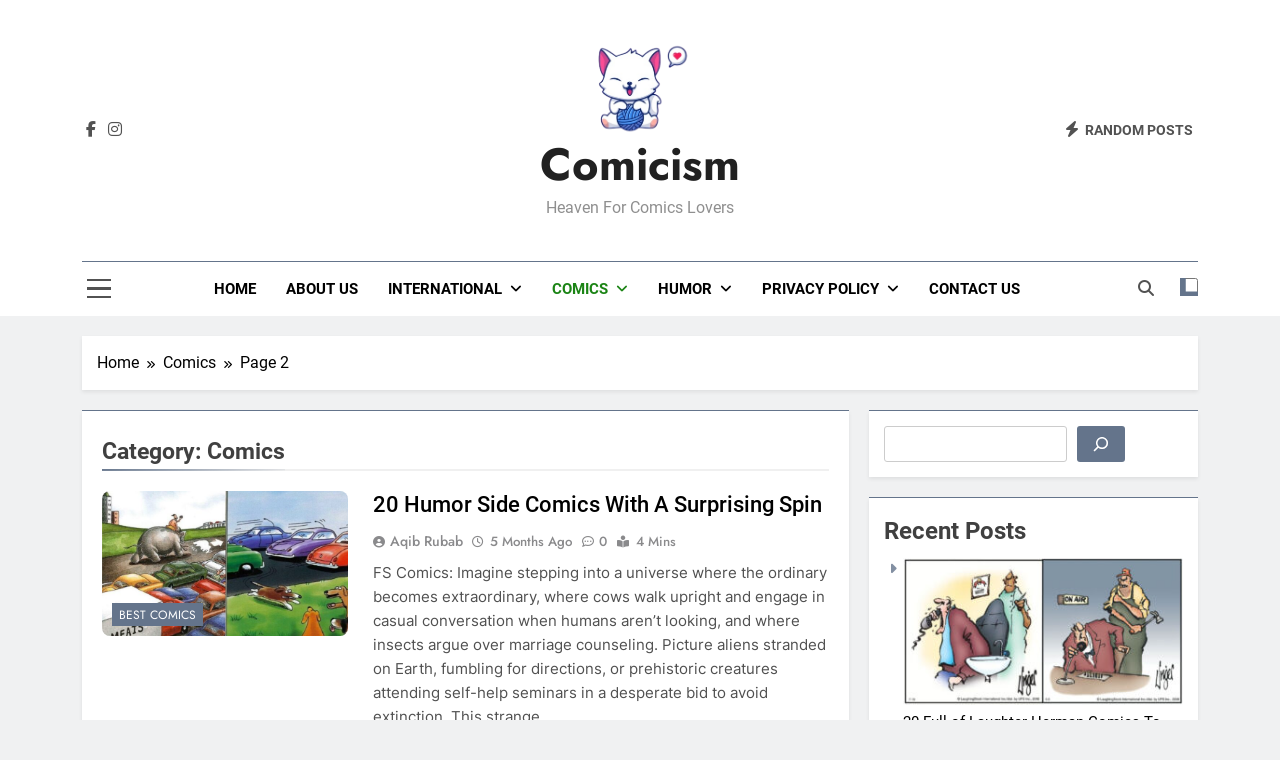

--- FILE ---
content_type: text/html; charset=utf-8
request_url: https://www.google.com/recaptcha/api2/aframe
body_size: 223
content:
<!DOCTYPE HTML><html><head><meta http-equiv="content-type" content="text/html; charset=UTF-8"></head><body><script nonce="tbzau7Z20Hu2M_aUkU88OA">/** Anti-fraud and anti-abuse applications only. See google.com/recaptcha */ try{var clients={'sodar':'https://pagead2.googlesyndication.com/pagead/sodar?'};window.addEventListener("message",function(a){try{if(a.source===window.parent){var b=JSON.parse(a.data);var c=clients[b['id']];if(c){var d=document.createElement('img');d.src=c+b['params']+'&rc='+(localStorage.getItem("rc::a")?sessionStorage.getItem("rc::b"):"");window.document.body.appendChild(d);sessionStorage.setItem("rc::e",parseInt(sessionStorage.getItem("rc::e")||0)+1);localStorage.setItem("rc::h",'1769683903455');}}}catch(b){}});window.parent.postMessage("_grecaptcha_ready", "*");}catch(b){}</script></body></html>